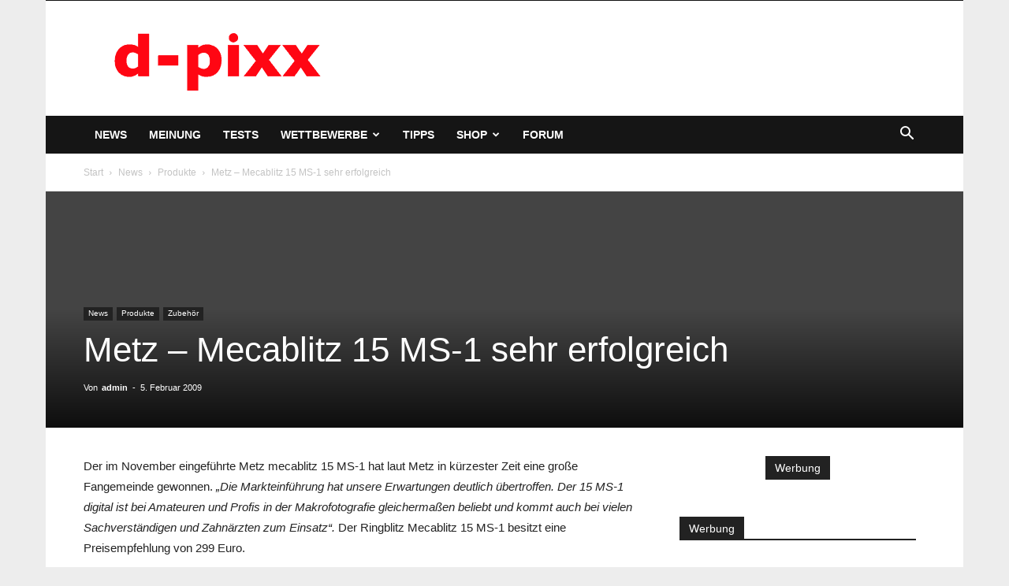

--- FILE ---
content_type: text/html; charset=utf-8
request_url: https://www.google.com/recaptcha/api2/aframe
body_size: 265
content:
<!DOCTYPE HTML><html><head><meta http-equiv="content-type" content="text/html; charset=UTF-8"></head><body><script nonce="nfSheHa3Oaji2E6S3gHK1w">/** Anti-fraud and anti-abuse applications only. See google.com/recaptcha */ try{var clients={'sodar':'https://pagead2.googlesyndication.com/pagead/sodar?'};window.addEventListener("message",function(a){try{if(a.source===window.parent){var b=JSON.parse(a.data);var c=clients[b['id']];if(c){var d=document.createElement('img');d.src=c+b['params']+'&rc='+(localStorage.getItem("rc::a")?sessionStorage.getItem("rc::b"):"");window.document.body.appendChild(d);sessionStorage.setItem("rc::e",parseInt(sessionStorage.getItem("rc::e")||0)+1);localStorage.setItem("rc::h",'1769024966258');}}}catch(b){}});window.parent.postMessage("_grecaptcha_ready", "*");}catch(b){}</script></body></html>